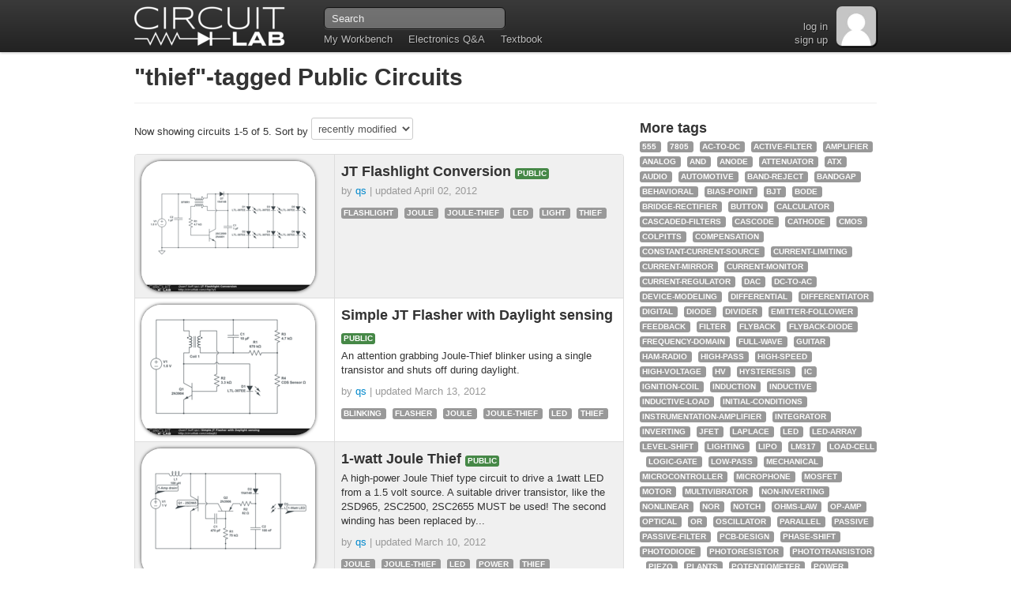

--- FILE ---
content_type: text/html
request_url: https://www.circuitlab.com/browse/by-tag/thief/
body_size: 8461
content:
<!DOCTYPE html> 



<html lang="en-us"> 
<head> 
  <meta charset="utf-8"/>
  <title>Public circuits tagged "thief" - CircuitLab</title>
  <meta name="description" content=" Public circuits, schematics, and circuit simulations on CircuitLab tagged 'thief'. "/>
  
  <!--

    ####      #    #####    ####   #    #     #     #####  #         ##    #####
   #    #     #    #    #  #    #  #    #     #       #    #        #  #   #    #
   #          #    #    #  #       #    #     #       #    #       #    #  #####
   #          #    #####   #       #    #     #       #    #       ######  #    #
   #    #     #    #   #   #    #  #    #     #       #    #       #    #  #    #
    ####      #    #    #   ####    ####      #       #    ######  #    #  #####

  Copyright (c) 2026 by CircuitLab, Inc.
  
  We thought it'd be nice to build some tools to help you go build something awesome. :)

  -->

  <!-- Thanks to Twitter Bootstrap http://twitter.github.com/bootstrap/ -->
  <!-- HTML5 shim, for IE6-8 support of HTML elements -->
  <!--[if lt IE 9]>
    <script type="text/javascript" src="https://cdnjs.cloudflare.com/ajax/libs/html5shiv/3.7.3/html5shiv.js" integrity="sha384-RPXhaTf22QktT8KTwZ6bUz/C+7CnccaIw5W/y/t0FW5WSDGj3wc3YtRIJC0w47in" crossorigin="anonymous"></script>
  <![endif]--> 
  
  <!-- Make IE users use Chrome Frame -->
  <meta http-equiv="X-UA-Compatible" content="chrome=1"/>

  <!-- CSS --> 
  <link href="/assets/css/public-1619569213.css" rel="stylesheet"/>

  <!-- JS --> 
  <script type="text/javascript" src="https://ajax.googleapis.com/ajax/libs/jquery/1.8.2/jquery.min.js" integrity="sha384-l10q0KevFKaWjM51a48/4kN/8K9eceNwDujvaLruHFQb0DaXS+ZPIsocHad/G5f4" crossorigin="anonymous"></script>
  <script type="text/javascript" src="/assets/js/public-1619569244.js"></script>
  <script type="text/javascript" scr="/accounts/_analyticscustomvarsjs/"></script>
  
  <!-- Icons --> 
  <link rel="shortcut icon" href="/assets/images/favicon.png"/>
  <link rel="apple-touch-icon" href="/assets/images/apple-touch-icon-57x57.png"/>
  <link rel="apple-touch-icon" sizes="72x72" href="/assets/images/apple-touch-icon-72x72.png"/>
  <link rel="apple-touch-icon" sizes="114x114" href="/assets/images/apple-touch-icon-114x114.png"/>
  
  <!-- Facebook AppID -->
  <meta property="fb:app_id" content="450055295082828"/>
  
  <!-- BEGIN Google Webmaster Tools -->
<meta name="google-site-verification" content="K45CYP-C_6JJdpcFcifOEzrRIWPep3kCt2K6XLhIKGM"/>
<!-- END Google Webmaster Tools -->

  <script type="text/javascript" src="/accounts/_analyticscustomvarsjs/"></script>
  <!-- BEGIN Google Analytics -->
<script type="text/javascript">
/* <![CDATA[ */
var _gaq = _gaq || [];
_gaq.push(['_setAccount', 'UA-25913711-1']);
_gaq.push(['_setDomainName', '.circuitlab.com']);
_gaq.push(['_trackPageview']);

(function() {
  if (window['editor_skip_external_resources'] === true) return;
  var ga = document.createElement('script'); ga.type = 'text/javascript'; ga.async = true;
  ga.src = ('https:' == document.location.protocol ? 'https://ssl' : 'http://www') + '.google-analytics.com/ga.js';
  var s = document.getElementsByTagName('script')[0]; s.parentNode.insertBefore(ga, s);
})();

/* ]]> */
</script>
<!-- END Google Analytics -->

  
<!-- BEGIN Quantcast Tag part1 -->
<script type="text/javascript">
/* <![CDATA[ */
var _qevents = _qevents || [];

$(document).ready(function() {
var elem = document.createElement('script');
elem.src = (document.location.protocol == "https:" ? "https://secure" : "http://edge") + ".quantserve.com/quant.js";
elem.async = true;
elem.type = "text/javascript";
var scpt = document.getElementsByTagName('script')[0];
scpt.parentNode.insertBefore(elem, scpt);
});

_qevents.push({
qacct:"p-Jg9kvG7twHpdb"
});

/* ]]> */
</script>
<!-- END Quantcast tag part1 -->

  <!-- BEGIN Perfect Audience -->
<script type="text/javascript">
/* <![CDATA[ */
(function() {
  window._pa = window._pa || {};
  // _pa.orderId = "myCustomer@email.com"; // OPTIONAL: attach user email or order ID to conversions
  // _pa.revenue = "19.99"; // OPTIONAL: attach dynamic purchase values to conversions
  var pa = document.createElement('script'); pa.type = 'text/javascript'; pa.async = true;
  pa.src = ('https:' == document.location.protocol ? 'https:' : 'http:') + "//tag.perfectaudience.com/serve/51fb6934dc91ad7bf0000022.js";
  var s = document.getElementsByTagName('script')[0]; s.parentNode.insertBefore(pa, s);
})();

/* ]]> */
</script>
<!-- END Perfect Audience -->


<!-- ====================== BEGIN EXTRA-HEAD BLOCK ========== -->

  
    <link rel="alternate" type="application/atom+xml" href="https://www.circuitlab.com/browse/by-tag/thief/feed/" title="Public Circuits tagged 'thief' - CircuitLab"/>
  

<!-- ====================== END EXTRA-HEAD BLOCK ============ -->

</head> 
 
<body class="tex2jax_ignore">
  <!-- ====================================================== -->
  <!-- NAVBAR -->
  
  <div class="navbar">
    <div class="navbar-inner">
      <div class="container">
        <div id="logoholder">
          <a href="/">
            <img src="/assets/images/topbar_logo_60_2x.png" width="196" height="60" alt="CircuitLab" style="width:196px;height:60px;"/>
          </a>
        </div>
        <ul class="nav">
          <li><a href="/workbench/">My Workbench</a></li>
          <li><a href="/questions/">Electronics Q&amp;A</a></li>
          <li><a href="https://ultimateelectronicsbook.com/">Textbook</a></li>
        </ul>
        <form class="navbar-search" id="navbar-search" action="/search/" method="get">
          <input name="q" class="search-query" id="navbar-search_q" type="text" placeholder="Search"/>
        </form>
        
  <div class="gravatar_holder">

  <a href="/accounts/login/">
    <img src="/assets/images/gravatar_empty_50.png" width="50" height="50" alt="" style="width:50px;height:50px;"/>
  </a>

</div>



        <div id="navbar-rightbox">
          

          <br/>
          <a href="/accounts/login/?next=/browse/by-tag/thief/">log in</a>
          <br/>
          <a href="/accounts/register/">sign  up</a>


        </div>
      </div>
    </div>
  </div>
   
<!-- ====================== BEGIN PRE-CONTENT BLOCK ========= -->

<!-- ====================== END PRE-CONTENT BLOCK =========== -->

  <!-- ====================================================== -->
  <!-- CONTENT -->
  <div class="container">

    <!-- BEGIN BASE_BROWSERWARNING -->
<div id="browserwarning" class="alert alert-error">
</div>
<!-- END BASE_BROWSERWARNING-->


<!-- ====================== BEGIN CONTENT BLOCK ============= -->  


<div class="page-header">
<h1><a href="/browse/by-tag/thief/">"thief"-tagged Public Circuits</a></h1>
</div>


<div class="row">
  <div class="span8">
    
      <p>
        Now showing circuits 1-5 of 5.
        Sort by
        <select style="width:auto; display:inline;" onchange="window.location.pathname='/browse/by-tag/thief/by-' + $(this).val() + '/';">
          <option value='recent' selected='selected'>recently modified</option>
          <option value='name'>name</option>
        </select>
      </p>
    
      
        




<!-- BEGIN COMMON_CIRCUITLIST -->
<table class="table table-bordered table-striped circuit-listing">
  

   
    
    <tr>
      <td style="width: 236px;">
        <a href="/circuit/fzp7y5/jt-flashlight-conversion/">
          <img src="/circuit/fzp7y5/screenshot/220x165/" width="220" height="165" alt="JT Flashlight Conversion" title="JT Flashlight Conversion" class="fun_image_clickable" style="width:220px; height:165px; max-width: none;"/>
        </a>
      </td>
      <td>
        <h3>
          <a href="/circuit/fzp7y5/jt-flashlight-conversion/" style="color:inherit;">
            JT Flashlight Conversion
          </a>
          
          


  <span class="label label-success" title="Circuit is publicly accessible by the entire CircuitLab community.">PUBLIC</span>


          
        </h3>
        
        
        
        <p style="color: #999">
          
          by <a href="/user/qs/" title="QuanT Suff (qs)">qs</a>
          
          |
          
          updated <span title="Apr 02 2012, 9:47 AM PDT">April 02, 2012</span>
          
        </p>
        
        
          
            <p>
              
<!-- END COMMON_TAGLIST_SIMPLE -->

<span class="label circuittag">
  <a href="/browse/by-tag/flashlight/" title="View all public circuits tagged 'flashlight'">
    flashlight
  </a>  
</span>
&nbsp;   

<span class="label circuittag">
  <a href="/browse/by-tag/joule/" title="View all public circuits tagged 'joule'">
    joule
  </a>  
</span>
&nbsp;   

<span class="label circuittag">
  <a href="/browse/by-tag/joule-thief/" title="View all public circuits tagged 'joule-thief'">
    joule-thief
  </a>  
</span>
&nbsp;   

<span class="label circuittag">
  <a href="/browse/by-tag/led/" title="View all public circuits tagged 'led'">
    led
  </a>  
</span>
&nbsp;   

<span class="label circuittag">
  <a href="/browse/by-tag/light/" title="View all public circuits tagged 'light'">
    light
  </a>  
</span>
&nbsp;   

<span class="label circuittag">
  <a href="/browse/by-tag/thief/" title="View all public circuits tagged 'thief'">
    thief
  </a>  
</span>
&nbsp;   

<!-- END COMMON_TAGLIST_SIMPLE -->

            </p>
          
        
        
      </td>
    </tr>
    
    <tr>
      <td style="width: 236px;">
        <a href="/circuit/edaq82/simple-jt-flasher-with-daylight-sensing/">
          <img src="/circuit/edaq82/screenshot/220x165/" width="220" height="165" alt="Simple JT Flasher with Daylight sensing" title="Simple JT Flasher with Daylight sensing" class="fun_image_clickable" style="width:220px; height:165px; max-width: none;"/>
        </a>
      </td>
      <td>
        <h3>
          <a href="/circuit/edaq82/simple-jt-flasher-with-daylight-sensing/" style="color:inherit;">
            Simple JT Flasher with Daylight sensing
          </a>
          
          


  <span class="label label-success" title="Circuit is publicly accessible by the entire CircuitLab community.">PUBLIC</span>


          
        </h3>
        
        
        <p>
          An attention grabbing Joule-Thief blinker using a single transistor and shuts off during daylight.
        </p>
        
        
        <p style="color: #999">
          
          by <a href="/user/qs/" title="QuanT Suff (qs)">qs</a>
          
          |
          
          updated <span title="Mar 13 2012, 6:02 PM PDT">March 13, 2012</span>
          
        </p>
        
        
          
            <p>
              
<!-- END COMMON_TAGLIST_SIMPLE -->

<span class="label circuittag">
  <a href="/browse/by-tag/blinking/" title="View all public circuits tagged 'blinking'">
    blinking
  </a>  
</span>
&nbsp;   

<span class="label circuittag">
  <a href="/browse/by-tag/flasher/" title="View all public circuits tagged 'flasher'">
    flasher
  </a>  
</span>
&nbsp;   

<span class="label circuittag">
  <a href="/browse/by-tag/joule/" title="View all public circuits tagged 'joule'">
    joule
  </a>  
</span>
&nbsp;   

<span class="label circuittag">
  <a href="/browse/by-tag/joule-thief/" title="View all public circuits tagged 'joule-thief'">
    joule-thief
  </a>  
</span>
&nbsp;   

<span class="label circuittag">
  <a href="/browse/by-tag/led/" title="View all public circuits tagged 'led'">
    led
  </a>  
</span>
&nbsp;   

<span class="label circuittag">
  <a href="/browse/by-tag/thief/" title="View all public circuits tagged 'thief'">
    thief
  </a>  
</span>
&nbsp;   

<!-- END COMMON_TAGLIST_SIMPLE -->

            </p>
          
        
        
      </td>
    </tr>
    
    <tr>
      <td style="width: 236px;">
        <a href="/circuit/su6v8z/1-watt-joule-thief/">
          <img src="/circuit/su6v8z/screenshot/220x165/" width="220" height="165" alt="1-watt Joule Thief" title="1-watt Joule Thief" class="fun_image_clickable" style="width:220px; height:165px; max-width: none;"/>
        </a>
      </td>
      <td>
        <h3>
          <a href="/circuit/su6v8z/1-watt-joule-thief/" style="color:inherit;">
            1-watt Joule Thief
          </a>
          
          


  <span class="label label-success" title="Circuit is publicly accessible by the entire CircuitLab community.">PUBLIC</span>


          
        </h3>
        
        
        <p>
          A high-power Joule Thief type circuit to drive a 1watt LED from a 1.5 volt source. A suitable driver transistor, like the 2SD965, 2SC2500, 2SC2655 MUST be used! The second winding has been replaced by...
        </p>
        
        
        <p style="color: #999">
          
          by <a href="/user/qs/" title="QuanT Suff (qs)">qs</a>
          
          |
          
          updated <span title="Mar 10 2012, 1:14 PM PST">March 10, 2012</span>
          
        </p>
        
        
          
            <p>
              
<!-- END COMMON_TAGLIST_SIMPLE -->

<span class="label circuittag">
  <a href="/browse/by-tag/joule/" title="View all public circuits tagged 'joule'">
    joule
  </a>  
</span>
&nbsp;   

<span class="label circuittag">
  <a href="/browse/by-tag/joule-thief/" title="View all public circuits tagged 'joule-thief'">
    joule-thief
  </a>  
</span>
&nbsp;   

<span class="label circuittag">
  <a href="/browse/by-tag/led/" title="View all public circuits tagged 'led'">
    led
  </a>  
</span>
&nbsp;   

<span class="label circuittag">
  <a href="/browse/by-tag/power/" title="View all public circuits tagged 'power'">
    power
  </a>  
</span>
&nbsp;   

<span class="label circuittag">
  <a href="/browse/by-tag/thief/" title="View all public circuits tagged 'thief'">
    thief
  </a>  
</span>
&nbsp;   

<!-- END COMMON_TAGLIST_SIMPLE -->

            </p>
          
        
        
      </td>
    </tr>
    
    <tr>
      <td style="width: 236px;">
        <a href="/circuit/zjy5g2/simple-jt-flasher/">
          <img src="/circuit/zjy5g2/screenshot/220x165/" width="220" height="165" alt="Simple JT Flasher" title="Simple JT Flasher" class="fun_image_clickable" style="width:220px; height:165px; max-width: none;"/>
        </a>
      </td>
      <td>
        <h3>
          <a href="/circuit/zjy5g2/simple-jt-flasher/" style="color:inherit;">
            Simple JT Flasher
          </a>
          
          


  <span class="label label-success" title="Circuit is publicly accessible by the entire CircuitLab community.">PUBLIC</span>


          
        </h3>
        
        
        <p>
          A simple, 1-volt LED flasher using a single transistor.
        </p>
        
        
        <p style="color: #999">
          
          by <a href="/user/qs/" title="QuanT Suff (qs)">qs</a>
          
          |
          
          updated <span title="Mar 10 2012, 9:20 AM PST">March 10, 2012</span>
          
        </p>
        
        
          
            <p>
              
<!-- END COMMON_TAGLIST_SIMPLE -->

<span class="label circuittag">
  <a href="/browse/by-tag/blinker/" title="View all public circuits tagged 'blinker'">
    blinker
  </a>  
</span>
&nbsp;   

<span class="label circuittag">
  <a href="/browse/by-tag/flasher/" title="View all public circuits tagged 'flasher'">
    flasher
  </a>  
</span>
&nbsp;   

<span class="label circuittag">
  <a href="/browse/by-tag/flashing/" title="View all public circuits tagged 'flashing'">
    flashing
  </a>  
</span>
&nbsp;   

<span class="label circuittag">
  <a href="/browse/by-tag/joule/" title="View all public circuits tagged 'joule'">
    joule
  </a>  
</span>
&nbsp;   

<span class="label circuittag">
  <a href="/browse/by-tag/joule-thief/" title="View all public circuits tagged 'joule-thief'">
    joule-thief
  </a>  
</span>
&nbsp;   

<span class="label circuittag">
  <a href="/browse/by-tag/thief/" title="View all public circuits tagged 'thief'">
    thief
  </a>  
</span>
&nbsp;   

<!-- END COMMON_TAGLIST_SIMPLE -->

            </p>
          
        
        
      </td>
    </tr>
    
    <tr>
      <td style="width: 236px;">
        <a href="/circuit/v22x6b/joule-thief/">
          <img src="/circuit/v22x6b/screenshot/220x165/" width="220" height="165" alt="Joule Thief" title="Joule Thief" class="fun_image_clickable" style="width:220px; height:165px; max-width: none;"/>
        </a>
      </td>
      <td>
        <h3>
          <a href="/circuit/v22x6b/joule-thief/" style="color:inherit;">
            Joule Thief
          </a>
          
          


  <span class="label label-success" title="Circuit is publicly accessible by the entire CircuitLab community.">PUBLIC</span>


          
        </h3>
        
        
        
        <p style="color: #999">
          
          by <a href="/user/JuiceboxHero/" title="JuiceboxHero">JuiceboxHero</a>
          
          |
          
          updated <span title="Mar 05 2012, 6:55 AM PST">March 05, 2012</span>
          
        </p>
        
        
          
            <p>
              
<!-- END COMMON_TAGLIST_SIMPLE -->

<span class="label circuittag">
  <a href="/browse/by-tag/flyback/" title="View all public circuits tagged 'flyback'">
    flyback
  </a>  
</span>
&nbsp;   

<span class="label circuittag">
  <a href="/browse/by-tag/joule/" title="View all public circuits tagged 'joule'">
    joule
  </a>  
</span>
&nbsp;   

<span class="label circuittag">
  <a href="/browse/by-tag/thief/" title="View all public circuits tagged 'thief'">
    thief
  </a>  
</span>
&nbsp;   

<!-- END COMMON_TAGLIST_SIMPLE -->

            </p>
          
        
        
      </td>
    </tr>
    
  
</table>
<!-- END COMMON_CIRCUITLIST -->

      
      
      
<div class="pagination-holder">
  <div class="pagination">
    <ul>
      
        <li class="prev disabled"><a href="/nojs/" onclick="return false;">&laquo; Previous</a></li>
      
      
        
        <li class="active"><a href="/browse/by-tag/thief/by-recent/">1</a></li>
        
      
      
        <li class="next disabled"><a href="/nojs/" onclick="return false;">Next &raquo;</a></li>
      
    </ul>
  </div>
</div>

      
    

    
  </div>

  <div class="span4">
    <h3>More tags</h3>
    
    
      
<!-- END COMMON_TAGLIST_SIMPLE -->

<span class="label circuittag">
  <a href="/browse/by-tag/555/" title="View all public circuits tagged '555'">
    555
  </a>  
</span>
&nbsp;   

<span class="label circuittag">
  <a href="/browse/by-tag/7805/" title="View all public circuits tagged '7805'">
    7805
  </a>  
</span>
&nbsp;   

<span class="label circuittag">
  <a href="/browse/by-tag/ac-to-dc/" title="View all public circuits tagged 'ac-to-dc'">
    ac-to-dc
  </a>  
</span>
&nbsp;   

<span class="label circuittag">
  <a href="/browse/by-tag/active-filter/" title="View all public circuits tagged 'active-filter'">
    active-filter
  </a>  
</span>
&nbsp;   

<span class="label circuittag">
  <a href="/browse/by-tag/amplifier/" title="View all public circuits tagged 'amplifier'">
    amplifier
  </a>  
</span>
&nbsp;   

<span class="label circuittag">
  <a href="/browse/by-tag/analog/" title="View all public circuits tagged 'analog'">
    analog
  </a>  
</span>
&nbsp;   

<span class="label circuittag">
  <a href="/browse/by-tag/and/" title="View all public circuits tagged 'and'">
    and
  </a>  
</span>
&nbsp;   

<span class="label circuittag">
  <a href="/browse/by-tag/anode/" title="View all public circuits tagged 'anode'">
    anode
  </a>  
</span>
&nbsp;   

<span class="label circuittag">
  <a href="/browse/by-tag/attenuator/" title="View all public circuits tagged 'attenuator'">
    attenuator
  </a>  
</span>
&nbsp;   

<span class="label circuittag">
  <a href="/browse/by-tag/atx/" title="View all public circuits tagged 'atx'">
    atx
  </a>  
</span>
&nbsp;   

<span class="label circuittag">
  <a href="/browse/by-tag/audio/" title="View all public circuits tagged 'audio'">
    audio
  </a>  
</span>
&nbsp;   

<span class="label circuittag">
  <a href="/browse/by-tag/automotive/" title="View all public circuits tagged 'automotive'">
    automotive
  </a>  
</span>
&nbsp;   

<span class="label circuittag">
  <a href="/browse/by-tag/band-reject/" title="View all public circuits tagged 'band-reject'">
    band-reject
  </a>  
</span>
&nbsp;   

<span class="label circuittag">
  <a href="/browse/by-tag/bandgap/" title="View all public circuits tagged 'bandgap'">
    bandgap
  </a>  
</span>
&nbsp;   

<span class="label circuittag">
  <a href="/browse/by-tag/behavioral/" title="View all public circuits tagged 'behavioral'">
    behavioral
  </a>  
</span>
&nbsp;   

<span class="label circuittag">
  <a href="/browse/by-tag/bias-point/" title="View all public circuits tagged 'bias-point'">
    bias-point
  </a>  
</span>
&nbsp;   

<span class="label circuittag">
  <a href="/browse/by-tag/bjt/" title="View all public circuits tagged 'bjt'">
    bjt
  </a>  
</span>
&nbsp;   

<span class="label circuittag">
  <a href="/browse/by-tag/bode/" title="View all public circuits tagged 'bode'">
    bode
  </a>  
</span>
&nbsp;   

<span class="label circuittag">
  <a href="/browse/by-tag/bridge-rectifier/" title="View all public circuits tagged 'bridge-rectifier'">
    bridge-rectifier
  </a>  
</span>
&nbsp;   

<span class="label circuittag">
  <a href="/browse/by-tag/button/" title="View all public circuits tagged 'button'">
    button
  </a>  
</span>
&nbsp;   

<span class="label circuittag">
  <a href="/browse/by-tag/calculator/" title="View all public circuits tagged 'calculator'">
    calculator
  </a>  
</span>
&nbsp;   

<span class="label circuittag">
  <a href="/browse/by-tag/cascaded-filters/" title="View all public circuits tagged 'cascaded-filters'">
    cascaded-filters
  </a>  
</span>
&nbsp;   

<span class="label circuittag">
  <a href="/browse/by-tag/cascode/" title="View all public circuits tagged 'cascode'">
    cascode
  </a>  
</span>
&nbsp;   

<span class="label circuittag">
  <a href="/browse/by-tag/cathode/" title="View all public circuits tagged 'cathode'">
    cathode
  </a>  
</span>
&nbsp;   

<span class="label circuittag">
  <a href="/browse/by-tag/cmos/" title="View all public circuits tagged 'cmos'">
    cmos
  </a>  
</span>
&nbsp;   

<span class="label circuittag">
  <a href="/browse/by-tag/colpitts/" title="View all public circuits tagged 'colpitts'">
    colpitts
  </a>  
</span>
&nbsp;   

<span class="label circuittag">
  <a href="/browse/by-tag/compensation/" title="View all public circuits tagged 'compensation'">
    compensation
  </a>  
</span>
&nbsp;   

<span class="label circuittag">
  <a href="/browse/by-tag/constant-current-source/" title="View all public circuits tagged 'constant-current-source'">
    constant-current-source
  </a>  
</span>
&nbsp;   

<span class="label circuittag">
  <a href="/browse/by-tag/current-limiting/" title="View all public circuits tagged 'current-limiting'">
    current-limiting
  </a>  
</span>
&nbsp;   

<span class="label circuittag">
  <a href="/browse/by-tag/current-mirror/" title="View all public circuits tagged 'current-mirror'">
    current-mirror
  </a>  
</span>
&nbsp;   

<span class="label circuittag">
  <a href="/browse/by-tag/current-monitor/" title="View all public circuits tagged 'current-monitor'">
    current-monitor
  </a>  
</span>
&nbsp;   

<span class="label circuittag">
  <a href="/browse/by-tag/current-regulator/" title="View all public circuits tagged 'current-regulator'">
    current-regulator
  </a>  
</span>
&nbsp;   

<span class="label circuittag">
  <a href="/browse/by-tag/dac/" title="View all public circuits tagged 'dac'">
    dac
  </a>  
</span>
&nbsp;   

<span class="label circuittag">
  <a href="/browse/by-tag/dc-to-ac/" title="View all public circuits tagged 'dc-to-ac'">
    dc-to-ac
  </a>  
</span>
&nbsp;   

<span class="label circuittag">
  <a href="/browse/by-tag/device-modeling/" title="View all public circuits tagged 'device-modeling'">
    device-modeling
  </a>  
</span>
&nbsp;   

<span class="label circuittag">
  <a href="/browse/by-tag/differential/" title="View all public circuits tagged 'differential'">
    differential
  </a>  
</span>
&nbsp;   

<span class="label circuittag">
  <a href="/browse/by-tag/differentiator/" title="View all public circuits tagged 'differentiator'">
    differentiator
  </a>  
</span>
&nbsp;   

<span class="label circuittag">
  <a href="/browse/by-tag/digital/" title="View all public circuits tagged 'digital'">
    digital
  </a>  
</span>
&nbsp;   

<span class="label circuittag">
  <a href="/browse/by-tag/diode/" title="View all public circuits tagged 'diode'">
    diode
  </a>  
</span>
&nbsp;   

<span class="label circuittag">
  <a href="/browse/by-tag/divider/" title="View all public circuits tagged 'divider'">
    divider
  </a>  
</span>
&nbsp;   

<span class="label circuittag">
  <a href="/browse/by-tag/emitter-follower/" title="View all public circuits tagged 'emitter-follower'">
    emitter-follower
  </a>  
</span>
&nbsp;   

<span class="label circuittag">
  <a href="/browse/by-tag/feedback/" title="View all public circuits tagged 'feedback'">
    feedback
  </a>  
</span>
&nbsp;   

<span class="label circuittag">
  <a href="/browse/by-tag/filter/" title="View all public circuits tagged 'filter'">
    filter
  </a>  
</span>
&nbsp;   

<span class="label circuittag">
  <a href="/browse/by-tag/flyback/" title="View all public circuits tagged 'flyback'">
    flyback
  </a>  
</span>
&nbsp;   

<span class="label circuittag">
  <a href="/browse/by-tag/flyback-diode/" title="View all public circuits tagged 'flyback-diode'">
    flyback-diode
  </a>  
</span>
&nbsp;   

<span class="label circuittag">
  <a href="/browse/by-tag/frequency-domain/" title="View all public circuits tagged 'frequency-domain'">
    frequency-domain
  </a>  
</span>
&nbsp;   

<span class="label circuittag">
  <a href="/browse/by-tag/full-wave/" title="View all public circuits tagged 'full-wave'">
    full-wave
  </a>  
</span>
&nbsp;   

<span class="label circuittag">
  <a href="/browse/by-tag/guitar/" title="View all public circuits tagged 'guitar'">
    guitar
  </a>  
</span>
&nbsp;   

<span class="label circuittag">
  <a href="/browse/by-tag/ham-radio/" title="View all public circuits tagged 'ham-radio'">
    ham-radio
  </a>  
</span>
&nbsp;   

<span class="label circuittag">
  <a href="/browse/by-tag/high-pass/" title="View all public circuits tagged 'high-pass'">
    high-pass
  </a>  
</span>
&nbsp;   

<span class="label circuittag">
  <a href="/browse/by-tag/high-speed/" title="View all public circuits tagged 'high-speed'">
    high-speed
  </a>  
</span>
&nbsp;   

<span class="label circuittag">
  <a href="/browse/by-tag/high-voltage/" title="View all public circuits tagged 'high-voltage'">
    high-voltage
  </a>  
</span>
&nbsp;   

<span class="label circuittag">
  <a href="/browse/by-tag/hv/" title="View all public circuits tagged 'hv'">
    hv
  </a>  
</span>
&nbsp;   

<span class="label circuittag">
  <a href="/browse/by-tag/hysteresis/" title="View all public circuits tagged 'hysteresis'">
    hysteresis
  </a>  
</span>
&nbsp;   

<span class="label circuittag">
  <a href="/browse/by-tag/ic/" title="View all public circuits tagged 'ic'">
    ic
  </a>  
</span>
&nbsp;   

<span class="label circuittag">
  <a href="/browse/by-tag/ignition-coil/" title="View all public circuits tagged 'ignition-coil'">
    ignition-coil
  </a>  
</span>
&nbsp;   

<span class="label circuittag">
  <a href="/browse/by-tag/induction/" title="View all public circuits tagged 'induction'">
    induction
  </a>  
</span>
&nbsp;   

<span class="label circuittag">
  <a href="/browse/by-tag/inductive/" title="View all public circuits tagged 'inductive'">
    inductive
  </a>  
</span>
&nbsp;   

<span class="label circuittag">
  <a href="/browse/by-tag/inductive-load/" title="View all public circuits tagged 'inductive-load'">
    inductive-load
  </a>  
</span>
&nbsp;   

<span class="label circuittag">
  <a href="/browse/by-tag/initial-conditions/" title="View all public circuits tagged 'initial-conditions'">
    initial-conditions
  </a>  
</span>
&nbsp;   

<span class="label circuittag">
  <a href="/browse/by-tag/instrumentation-amplifier/" title="View all public circuits tagged 'instrumentation-amplifier'">
    instrumentation-amplifier
  </a>  
</span>
&nbsp;   

<span class="label circuittag">
  <a href="/browse/by-tag/integrator/" title="View all public circuits tagged 'integrator'">
    integrator
  </a>  
</span>
&nbsp;   

<span class="label circuittag">
  <a href="/browse/by-tag/inverting/" title="View all public circuits tagged 'inverting'">
    inverting
  </a>  
</span>
&nbsp;   

<span class="label circuittag">
  <a href="/browse/by-tag/jfet/" title="View all public circuits tagged 'jfet'">
    jfet
  </a>  
</span>
&nbsp;   

<span class="label circuittag">
  <a href="/browse/by-tag/laplace/" title="View all public circuits tagged 'laplace'">
    laplace
  </a>  
</span>
&nbsp;   

<span class="label circuittag">
  <a href="/browse/by-tag/led/" title="View all public circuits tagged 'led'">
    led
  </a>  
</span>
&nbsp;   

<span class="label circuittag">
  <a href="/browse/by-tag/led-array/" title="View all public circuits tagged 'led-array'">
    led-array
  </a>  
</span>
&nbsp;   

<span class="label circuittag">
  <a href="/browse/by-tag/level-shift/" title="View all public circuits tagged 'level-shift'">
    level-shift
  </a>  
</span>
&nbsp;   

<span class="label circuittag">
  <a href="/browse/by-tag/lighting/" title="View all public circuits tagged 'lighting'">
    lighting
  </a>  
</span>
&nbsp;   

<span class="label circuittag">
  <a href="/browse/by-tag/lipo/" title="View all public circuits tagged 'lipo'">
    lipo
  </a>  
</span>
&nbsp;   

<span class="label circuittag">
  <a href="/browse/by-tag/lm317/" title="View all public circuits tagged 'lm317'">
    lm317
  </a>  
</span>
&nbsp;   

<span class="label circuittag">
  <a href="/browse/by-tag/load-cell/" title="View all public circuits tagged 'load-cell'">
    load-cell
  </a>  
</span>
&nbsp;   

<span class="label circuittag">
  <a href="/browse/by-tag/logic-gate/" title="View all public circuits tagged 'logic-gate'">
    logic-gate
  </a>  
</span>
&nbsp;   

<span class="label circuittag">
  <a href="/browse/by-tag/low-pass/" title="View all public circuits tagged 'low-pass'">
    low-pass
  </a>  
</span>
&nbsp;   

<span class="label circuittag">
  <a href="/browse/by-tag/mechanical/" title="View all public circuits tagged 'mechanical'">
    mechanical
  </a>  
</span>
&nbsp;   

<span class="label circuittag">
  <a href="/browse/by-tag/microcontroller/" title="View all public circuits tagged 'microcontroller'">
    microcontroller
  </a>  
</span>
&nbsp;   

<span class="label circuittag">
  <a href="/browse/by-tag/microphone/" title="View all public circuits tagged 'microphone'">
    microphone
  </a>  
</span>
&nbsp;   

<span class="label circuittag">
  <a href="/browse/by-tag/mosfet/" title="View all public circuits tagged 'mosfet'">
    mosfet
  </a>  
</span>
&nbsp;   

<span class="label circuittag">
  <a href="/browse/by-tag/motor/" title="View all public circuits tagged 'motor'">
    motor
  </a>  
</span>
&nbsp;   

<span class="label circuittag">
  <a href="/browse/by-tag/multivibrator/" title="View all public circuits tagged 'multivibrator'">
    multivibrator
  </a>  
</span>
&nbsp;   

<span class="label circuittag">
  <a href="/browse/by-tag/non-inverting/" title="View all public circuits tagged 'non-inverting'">
    non-inverting
  </a>  
</span>
&nbsp;   

<span class="label circuittag">
  <a href="/browse/by-tag/nonlinear/" title="View all public circuits tagged 'nonlinear'">
    nonlinear
  </a>  
</span>
&nbsp;   

<span class="label circuittag">
  <a href="/browse/by-tag/nor/" title="View all public circuits tagged 'nor'">
    nor
  </a>  
</span>
&nbsp;   

<span class="label circuittag">
  <a href="/browse/by-tag/notch/" title="View all public circuits tagged 'notch'">
    notch
  </a>  
</span>
&nbsp;   

<span class="label circuittag">
  <a href="/browse/by-tag/ohms-law/" title="View all public circuits tagged 'ohms-law'">
    ohms-law
  </a>  
</span>
&nbsp;   

<span class="label circuittag">
  <a href="/browse/by-tag/op-amp/" title="View all public circuits tagged 'op-amp'">
    op-amp
  </a>  
</span>
&nbsp;   

<span class="label circuittag">
  <a href="/browse/by-tag/optical/" title="View all public circuits tagged 'optical'">
    optical
  </a>  
</span>
&nbsp;   

<span class="label circuittag">
  <a href="/browse/by-tag/or/" title="View all public circuits tagged 'or'">
    or
  </a>  
</span>
&nbsp;   

<span class="label circuittag">
  <a href="/browse/by-tag/oscillator/" title="View all public circuits tagged 'oscillator'">
    oscillator
  </a>  
</span>
&nbsp;   

<span class="label circuittag">
  <a href="/browse/by-tag/parallel/" title="View all public circuits tagged 'parallel'">
    parallel
  </a>  
</span>
&nbsp;   

<span class="label circuittag">
  <a href="/browse/by-tag/passive/" title="View all public circuits tagged 'passive'">
    passive
  </a>  
</span>
&nbsp;   

<span class="label circuittag">
  <a href="/browse/by-tag/passive-filter/" title="View all public circuits tagged 'passive-filter'">
    passive-filter
  </a>  
</span>
&nbsp;   

<span class="label circuittag">
  <a href="/browse/by-tag/pcb-design/" title="View all public circuits tagged 'pcb-design'">
    pcb-design
  </a>  
</span>
&nbsp;   

<span class="label circuittag">
  <a href="/browse/by-tag/phase-shift/" title="View all public circuits tagged 'phase-shift'">
    phase-shift
  </a>  
</span>
&nbsp;   

<span class="label circuittag">
  <a href="/browse/by-tag/photodiode/" title="View all public circuits tagged 'photodiode'">
    photodiode
  </a>  
</span>
&nbsp;   

<span class="label circuittag">
  <a href="/browse/by-tag/photoresistor/" title="View all public circuits tagged 'photoresistor'">
    photoresistor
  </a>  
</span>
&nbsp;   

<span class="label circuittag">
  <a href="/browse/by-tag/phototransistor/" title="View all public circuits tagged 'phototransistor'">
    phototransistor
  </a>  
</span>
&nbsp;   

<span class="label circuittag">
  <a href="/browse/by-tag/piezo/" title="View all public circuits tagged 'piezo'">
    piezo
  </a>  
</span>
&nbsp;   

<span class="label circuittag">
  <a href="/browse/by-tag/plants/" title="View all public circuits tagged 'plants'">
    plants
  </a>  
</span>
&nbsp;   

<span class="label circuittag">
  <a href="/browse/by-tag/potentiometer/" title="View all public circuits tagged 'potentiometer'">
    potentiometer
  </a>  
</span>
&nbsp;   

<span class="label circuittag">
  <a href="/browse/by-tag/power/" title="View all public circuits tagged 'power'">
    power
  </a>  
</span>
&nbsp;   

<span class="label circuittag">
  <a href="/browse/by-tag/power-supply/" title="View all public circuits tagged 'power-supply'">
    power-supply
  </a>  
</span>
&nbsp;   

<span class="label circuittag">
  <a href="/browse/by-tag/power-supply-unit/" title="View all public circuits tagged 'power-supply-unit'">
    power-supply-unit
  </a>  
</span>
&nbsp;   

<span class="label circuittag">
  <a href="/browse/by-tag/preamp/" title="View all public circuits tagged 'preamp'">
    preamp
  </a>  
</span>
&nbsp;   

<span class="label circuittag">
  <a href="/browse/by-tag/pull-down/" title="View all public circuits tagged 'pull-down'">
    pull-down
  </a>  
</span>
&nbsp;   

<span class="label circuittag">
  <a href="/browse/by-tag/pull-up/" title="View all public circuits tagged 'pull-up'">
    pull-up
  </a>  
</span>
&nbsp;   

<span class="label circuittag">
  <a href="/browse/by-tag/pwm/" title="View all public circuits tagged 'pwm'">
    pwm
  </a>  
</span>
&nbsp;   

<span class="label circuittag">
  <a href="/browse/by-tag/rc/" title="View all public circuits tagged 'rc'">
    rc
  </a>  
</span>
&nbsp;   

<span class="label circuittag">
  <a href="/browse/by-tag/relaxation-oscillator/" title="View all public circuits tagged 'relaxation-oscillator'">
    relaxation-oscillator
  </a>  
</span>
&nbsp;   

<span class="label circuittag">
  <a href="/browse/by-tag/relay/" title="View all public circuits tagged 'relay'">
    relay
  </a>  
</span>
&nbsp;   

<span class="label circuittag">
  <a href="/browse/by-tag/resistor-ladder/" title="View all public circuits tagged 'resistor-ladder'">
    resistor-ladder
  </a>  
</span>
&nbsp;   

<span class="label circuittag">
  <a href="/browse/by-tag/resonance/" title="View all public circuits tagged 'resonance'">
    resonance
  </a>  
</span>
&nbsp;   

<span class="label circuittag">
  <a href="/browse/by-tag/rf/" title="View all public circuits tagged 'rf'">
    rf
  </a>  
</span>
&nbsp;   

<span class="label circuittag">
  <a href="/browse/by-tag/rlc/" title="View all public circuits tagged 'rlc'">
    rlc
  </a>  
</span>
&nbsp;   

<span class="label circuittag">
  <a href="/browse/by-tag/rom/" title="View all public circuits tagged 'rom'">
    rom
  </a>  
</span>
&nbsp;   

<span class="label circuittag">
  <a href="/browse/by-tag/saturation/" title="View all public circuits tagged 'saturation'">
    saturation
  </a>  
</span>
&nbsp;   

<span class="label circuittag">
  <a href="/browse/by-tag/schmitt-trigger/" title="View all public circuits tagged 'schmitt-trigger'">
    schmitt-trigger
  </a>  
</span>
&nbsp;   

<span class="label circuittag">
  <a href="/browse/by-tag/sensor/" title="View all public circuits tagged 'sensor'">
    sensor
  </a>  
</span>
&nbsp;   

<span class="label circuittag">
  <a href="/browse/by-tag/series/" title="View all public circuits tagged 'series'">
    series
  </a>  
</span>
&nbsp;   

<span class="label circuittag">
  <a href="/browse/by-tag/servo-motor/" title="View all public circuits tagged 'servo-motor'">
    servo-motor
  </a>  
</span>
&nbsp;   

<span class="label circuittag">
  <a href="/browse/by-tag/signal/" title="View all public circuits tagged 'signal'">
    signal
  </a>  
</span>
&nbsp;   

<span class="label circuittag">
  <a href="/browse/by-tag/spark-plug/" title="View all public circuits tagged 'spark-plug'">
    spark-plug
  </a>  
</span>
&nbsp;   

<span class="label circuittag">
  <a href="/browse/by-tag/stability/" title="View all public circuits tagged 'stability'">
    stability
  </a>  
</span>
&nbsp;   

<span class="label circuittag">
  <a href="/browse/by-tag/stepper/" title="View all public circuits tagged 'stepper'">
    stepper
  </a>  
</span>
&nbsp;   

<span class="label circuittag">
  <a href="/browse/by-tag/summing/" title="View all public circuits tagged 'summing'">
    summing
  </a>  
</span>
&nbsp;   

<span class="label circuittag">
  <a href="/browse/by-tag/superposition/" title="View all public circuits tagged 'superposition'">
    superposition
  </a>  
</span>
&nbsp;   

<span class="label circuittag">
  <a href="/browse/by-tag/switching/" title="View all public circuits tagged 'switching'">
    switching
  </a>  
</span>
&nbsp;   

<span class="label circuittag">
  <a href="/browse/by-tag/time-constant/" title="View all public circuits tagged 'time-constant'">
    time-constant
  </a>  
</span>
&nbsp;   

<span class="label circuittag">
  <a href="/browse/by-tag/transformer/" title="View all public circuits tagged 'transformer'">
    transformer
  </a>  
</span>
&nbsp;   

<span class="label circuittag">
  <a href="/browse/by-tag/transistor/" title="View all public circuits tagged 'transistor'">
    transistor
  </a>  
</span>
&nbsp;   

<span class="label circuittag">
  <a href="/browse/by-tag/translinear/" title="View all public circuits tagged 'translinear'">
    translinear
  </a>  
</span>
&nbsp;   

<span class="label circuittag">
  <a href="/browse/by-tag/twin-t/" title="View all public circuits tagged 'twin-t'">
    twin-t
  </a>  
</span>
&nbsp;   

<span class="label circuittag">
  <a href="/browse/by-tag/voltage-divider/" title="View all public circuits tagged 'voltage-divider'">
    voltage-divider
  </a>  
</span>
&nbsp;   

<span class="label circuittag">
  <a href="/browse/by-tag/voltage-regulator/" title="View all public circuits tagged 'voltage-regulator'">
    voltage-regulator
  </a>  
</span>
&nbsp;   

<span class="label circuittag">
  <a href="/browse/by-tag/waveform-arithmetic/" title="View all public circuits tagged 'waveform-arithmetic'">
    waveform-arithmetic
  </a>  
</span>
&nbsp;   

<span class="label circuittag">
  <a href="/browse/by-tag/wiring/" title="View all public circuits tagged 'wiring'">
    wiring
  </a>  
</span>
&nbsp;   

<span class="label circuittag">
  <a href="/browse/by-tag/xnor/" title="View all public circuits tagged 'xnor'">
    xnor
  </a>  
</span>
&nbsp;   

<span class="label circuittag">
  <a href="/browse/by-tag/xor/" title="View all public circuits tagged 'xor'">
    xor
  </a>  
</span>
&nbsp;   

<span class="label circuittag">
  <a href="/browse/by-tag/zener-diode/" title="View all public circuits tagged 'zener-diode'">
    zener-diode
  </a>  
</span>
&nbsp;   

<span class="label circuittag">
  <a href="/browse/by-tag/zero-voltage-switching/" title="View all public circuits tagged 'zero-voltage-switching'">
    zero-voltage-switching
  </a>  
</span>
&nbsp;   

<!-- END COMMON_TAGLIST_SIMPLE -->

    
    
    <hr/>
  
    


    <div class="well">
    <h3>About CircuitLab</h3>
    <p>
      CircuitLab is an in-browser schematic capture and circuit simulation software tool to help you rapidly design and analyze analog and digital electronics systems.
    </p>
    <ul>
      <li><a href="/">CircuitLab Home</a></li>
      <li><a href="/user/CircuitLab/">Example Circuits</a></li>
      <li><a href="/blog/">Blog</a></li>
      <li><a href="/forums/">Forums</a></li> 
      <li><a href="/about/">About Us</a></li>
      <li><a href="/docs/faq/">Frequently Asked Questions</a></li>
      <li><a href="/docs/">Documentation</a></li>
      <li><a href="/questions/">Electronics Q&amp;A</a></li>
      <li><a href="https://ultimateelectronicsbook.com/">Electronics Textbook</a></li>
    </ul>
    </div>

    
    
    <table class="sidebar-public-activity table table-bordered table-striped">
      <tr><th style="background-color: #eee;">
        New @ CircuitLab
      </th></tr>
      
      <tr><td>
        <p>
          <a href="/circuit/6fha56cgmwn7/experimental-op-amp-distortion-circuit/">
            Kurtus saved circuit:<br />&quot;Experimental Op-Amp Distortion...&quot;
          </a>
        </p>
        
      </td></tr>
      
      <tr><td>
        <p>
          <a href="/questions/z7ptf5au/clock-chime-circuit/#answer_3s6fmv3k">
            Hesienberg67 answered:<br />&quot;Clock Chime Circuit&quot;
          </a>
        </p>
        
        <p class="sidebar-public-activity-timehint">
          16 hours ago
        </p>
        
      </td></tr>
      
      <tr><td>
        <p>
          <a href="/circuit/h5v4ddsz28uu/peavey-artist-15vdc-power-supplies-upgrade/">
            insttech saved circuit:<br />&quot;Peavey Artist +/-15VDC power...&quot;
          </a>
        </p>
        
      </td></tr>
      
      <tr><td>
        <p>
          <a href="/forums/support/topic/2k55mc22/cant-drag-components-to-move-them/#comment_10673">
            dg2 replied to discussion:<br />&quot;Can&#39;t drag components to move them&quot;
          </a>
        </p>
        
      </td></tr>
      
      <tr><td>
        <p>
          <a href="/questions/yyb2vekw/mosfet-linear-amplification/">
            nadakhodery asked:<br />&quot;MOSFET linear amplification&quot;
          </a>
        </p>
        
      </td></tr>
      
      <tr><td>
        <p>
          <a href="/forums/support/topic/kvhsc63a/cancel-membership/#comment_10669">
            boliver80 replied to discussion:<br />&quot;Cancel Membership&quot;
          </a>
        </p>
        
      </td></tr>
      
      <tr><td>
        <p>
          <a href="/circuit/867nhh2e69e2/pilot-light-oa/">
            wrafn saved circuit:<br />&quot;Pilot Light OA&quot;
          </a>
        </p>
        
      </td></tr>
      
      <tr><td>
        <p>
          <a href="/circuit/vgxdz7vz8739/3_22b_cl/">
            Nlangfel saved circuit:<br />&quot;3.22B.CL&quot;
          </a>
        </p>
        
      </td></tr>
      
      <tr><td>
        <p>
          <a href="/questions/7673xr6y/electrolytic-capacitor/#answer_n9vfz4da">
            Nulukat25 answered:<br />&quot;electrolytic capacitor&quot;
          </a>
        </p>
        
      </td></tr>
      
      <tr><td>
        <p>
          <a href="/questions/42vamua7/identifying-hardware-discrepancies-the-importance-of-screen/">
            blackscreenspace asked:<br />&quot;Identifying Hardware Discrepancies:...&quot;
          </a>
        </p>
        
      </td></tr>
      
      <tr><td>
        <p>
          <a href="/questions/z7ptf5au/clock-chime-circuit/#answer_dbu5562m">
            ben89 answered:<br />&quot;Clock Chime Circuit&quot;
          </a>
        </p>
        
      </td></tr>
      
      <tr><td>
        <p>
          <a href="/questions/8s4tb3b6/where-can-i-find-electronic-circuits-classified-by/">
            AlissonOliveira17 asked:<br />&quot;Where can I find electronic...&quot;
          </a>
        </p>
        
      </td></tr>
      
      <tr><td>
        <p>
          <a href="/questions/kbh58559/how-to-draw-a-vacuum-tube-amp-without-tube-symbols/">
            natalie314 asked:<br />&quot;How to draw a vacuum tube amp...&quot;
          </a>
        </p>
        
      </td></tr>
      
      <tr><td>
        <p>
          <a href="/questions/f4b4kh2r/vacuum-tubes/#answer_v248mxxx">
            natalie314 answered:<br />&quot;Vacuum tubes&quot;
          </a>
        </p>
        
      </td></tr>
      
      <tr><td>
        <p>
          <a href="/comments/cr/54/bh7ttac4/#c10665">
            louis177 commented on an answer to:<br />&quot;Clock Chime Circuit&quot;
          </a>
        </p>
        
      </td></tr>
      
      <tr><td>
        <p>
          <a href="/forums/support/topic/tx6s6drn/help-with-my-first-simulation/#comment_10659">
            JimDobson started discussion:<br />&quot;Help with my first Simulation&quot;
          </a>
        </p>
        
      </td></tr>
      
      <tr><td>
        <p>
          <a href="/forums/support/topic/k5a679nu/how-do-we-control-when-a-line-dose-not-join-an-intersecting/#comment_10658">
            billbickmore started discussion:<br />&quot;how do we control when a line dose...&quot;
          </a>
        </p>
        
      </td></tr>
      
      <tr><td>
        <p>
          <a href="/comments/cr/53/f4b4kh2r/#c10656">
            TerrancePeters commented on question:<br />&quot;Vacuum tubes&quot;
          </a>
        </p>
        
      </td></tr>
      
      <tr><td>
        <p>
          <a href="/comments/cr/53/4z2v677e/#c10644">
            vanderghast commented on question:<br />&quot;Hopefully a Simple Ask&quot;
          </a>
        </p>
        
      </td></tr>
      
      <tr><td>
        <p>
          <a href="/comments/cr/53/xb58ha4w/#c10639">
            Kurtus commented on question:<br />&quot;Response Curve by Frequency Domain...&quot;
          </a>
        </p>
        
      </td></tr>
      
      <tr><td>
        <p>
          <a href="/blog/2021/01/27/live-dc-simulation/">
            CircuitLab Blog:<br />&quot;Live DC Simulation!&quot;
          </a>
        </p>
        
      </td></tr>
      
      <tr><td>
        <p>
          <a href="/blog/2021/01/14/digital-adders-and-wider-muxes/">
            CircuitLab Blog:<br />&quot;Digital Adders and Wider Muxes&quot;
          </a>
        </p>
        
      </td></tr>
      
    </table>

    

  </div>

</div>



<!-- ====================== END CONTENT BLOCK =============== -->  

  </div> <!-- /content container -->

<!-- ====================== BEGIN POST-CONTENT BLOCK ======== -->

<!-- ====================== END POST-CONTENT BLOCK ========== -->
  
  <!-- ====================================================== -->
  <!-- BOTTOMNAV -->
  
  <div id="bottomnav">
    <div class="container">
      <div class="row">
        <div class="span4">
          <a href="/">Home</a>
          <br/>
          <a href="/workbench/">My Workbench</a>
          <br/>
          <a href="/docs/">Documentation</a> / 
          <a href="/docs/faq/" title="Frequently Asked Questions">FAQ</a>
          <br/>
          <a href="/accounts/upgrade/">Membership</a>
        </div>
        <div class="span4">
          <a href="https://ultimateelectronicsbook.com/">Electronics Textbook</a>
          <br/>
          <a href="/questions/">Electronics Q&amp;A</a>
          <br/>
          <a href="/forums/">Forums</a>
          <br/>
          <a href="/blog/">Blog</a>
        </div>
        <div class="span4">
          <a href="/about/">About Us</a>
          <br/>
          <a href="/about/contact/">Contact Us</a>
          <br/>
          <a href="/legal/#terms">Terms of Service</a>
          <br/>
          <a href="/legal/#privacy">Privacy Policy</a>
        </div>
      </div>
    </div>
  </div>

  <!-- ====================================================== -->
  <!-- FOOTER -->
  <footer>
    <div class="container">
      <div class="row">
        <div class="span4">
          <img src="/assets/images/footer_logo_300_opacity25_2x.png" width="300" height="87" style="width:300px;height:87px;" alt="CircuitLab logo"/>
        </div>
        <div class="span8">
          <p>
            CircuitLab provides online, in-browser tools for schematic capture and circuit simulation. These tools allow students, hobbyists, and professional engineers to design and analyze analog and digital systems before ever building a prototype. Online schematic capture lets hobbyists easily share and discuss their designs, while online circuit simulation allows for quick design iteration and accelerated learning about electronics.
          </p>
          <p>
            <a href="https://heyoncall.com/website-monitoring">Website monitoring</a>
            and on-call alerting by
            <a href="https://heyoncall.com/">HeyOnCall</a>.
          </p>
          <p>
            Copyright &copy; 2026 by <a href="https://www.circuitlab.com/about/">CircuitLab, Inc.</a>
          </p>
        </div>
      </div>
    </div> 
    <!-- t ok -->
    
<!-- BEGIN Quantcast Tag part2 -->
<noscript>
<div style="display:none;">
<img src="//pixel.quantserve.com/pixel/p-Jg9kvG7twHpdb.gif" border="0" height="1" width="1" alt="Quantcast"/>
</div>
</noscript>
<!-- END Quantcast tag part2 -->


  </footer>
  
</body>
</html>
